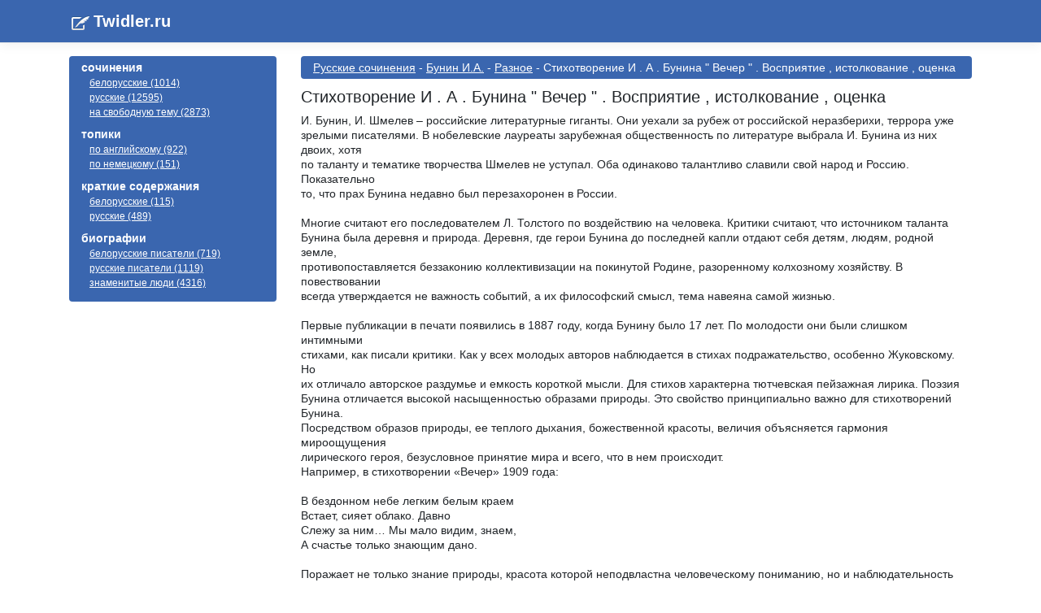

--- FILE ---
content_type: text/html; charset=utf-8
request_url: https://twidler.ru/rus/bunin-i-a/raznoe-48/stihotvorenie-i-a-bunina--vecher--vospriyatie-istolkovanie-ocenka-1726
body_size: 5826
content:
<!DOCTYPE html>
<html lang="ru">
<head>
    <meta content="text/html; charset=windows-1251" />
    <meta name="robots" content="all">
    <meta name="viewport" content="width=device-width, initial-scale=1.0" />
    <meta name="yandex-verification" content="5443184fcd6c2215">
    <title>&#x421;&#x43E;&#x447;&#x438;&#x43D;&#x435;&#x43D;&#x438;&#x435; : &#x421;&#x442;&#x438;&#x445;&#x43E;&#x442;&#x432;&#x43E;&#x440;&#x435;&#x43D;&#x438;&#x435;   &#x418; . &#x410; . &#x411;&#x443;&#x43D;&#x438;&#x43D;&#x430;   &quot; &#x412;&#x435;&#x447;&#x435;&#x440; &quot;   .  &#x412;&#x43E;&#x441;&#x43F;&#x440;&#x438;&#x44F;&#x442;&#x438;&#x435; , &#x438;&#x441;&#x442;&#x43E;&#x43B;&#x43A;&#x43E;&#x432;&#x430;&#x43D;&#x438;&#x435; , &#x43E;&#x446;&#x435;&#x43D;&#x43A;&#x430; - twidler.ru</title>
    <meta name="keywords" />
    <meta content="&#x421;&#x43E;&#x447;&#x438;&#x43D;&#x435;&#x43D;&#x438;&#x435; : &#x421;&#x442;&#x438;&#x445;&#x43E;&#x442;&#x432;&#x43E;&#x440;&#x435;&#x43D;&#x438;&#x435;   &#x418; . &#x410; . &#x411;&#x443;&#x43D;&#x438;&#x43D;&#x430;   &quot; &#x412;&#x435;&#x447;&#x435;&#x440; &quot;   .  &#x412;&#x43E;&#x441;&#x43F;&#x440;&#x438;&#x44F;&#x442;&#x438;&#x435; , &#x438;&#x441;&#x442;&#x43E;&#x43B;&#x43A;&#x43E;&#x432;&#x430;&#x43D;&#x438;&#x435; , &#x43E;&#x446;&#x435;&#x43D;&#x43A;&#x430; - twidler.ru" name="description" />
    <link rel="stylesheet" href="/build/production.min.css?v=1" />
    <link rel="icon" type="image/ico" href="/favicon.ico" />
    <script async src="https://pagead2.googlesyndication.com/pagead/js/adsbygoogle.js"></script>
    <link rel="apple-touch-icon" sizes="57x57" href="/apple-icon-57x57.png">
    <link rel="apple-touch-icon" sizes="60x60" href="/apple-icon-60x60.png">
    <link rel="apple-touch-icon" sizes="72x72" href="/apple-icon-72x72.png">
    <link rel="apple-touch-icon" sizes="76x76" href="/apple-icon-76x76.png">
    <link rel="apple-touch-icon" sizes="114x114" href="/apple-icon-114x114.png">
    <link rel="apple-touch-icon" sizes="120x120" href="/apple-icon-120x120.png">
    <link rel="apple-touch-icon" sizes="144x144" href="/apple-icon-144x144.png">
    <link rel="apple-touch-icon" sizes="152x152" href="/apple-icon-152x152.png">
    <link rel="apple-touch-icon" sizes="180x180" href="/apple-icon-180x180.png">
    <link rel="icon" type="image/png" sizes="192x192"  href="/android-icon-192x192.png">
    <link rel="icon" type="image/png" sizes="32x32" href="/favicon-32x32.png">
    <link rel="icon" type="image/png" sizes="96x96" href="/favicon-96x96.png">
    <link rel="icon" type="image/png" sizes="16x16" href="/favicon-16x16.png">
    <link rel="manifest" href="/manifest.json">
    <meta name="msapplication-TileColor" content="#ffffff">
    <meta name="msapplication-TileImage" content="/ms-icon-144x144.png">
    <meta name="theme-color" content="#ffffff">
    <!-- Yandex.Metrika counter -->
    <script type="text/javascript">
   (function(m,e,t,r,i,k,a){m[i]=m[i]||function(){(m[i].a=m[i].a||[]).push(arguments)};
   m[i].l=1*new Date();
   for (var j = 0; j < document.scripts.length; j++) {if (document.scripts[j].src === r) { return; }}
   k=e.createElement(t),a=e.getElementsByTagName(t)[0],k.async=1,k.src=r,a.parentNode.insertBefore(k,a)})
   (window, document, "script", "https://mc.yandex.ru/metrika/tag.js", "ym");

   ym(98210322, "init", {
        clickmap:true,
        trackLinks:true,
        accurateTrackBounce:true
   });
</script>
    <noscript><div><img src="https://mc.yandex.ru/watch/98210322" style="position:absolute; left:-9999px;" alt="" /></div></noscript>
    <!-- /Yandex.Metrika counter -->

    <script src="https://cdn.adfinity.pro/code/twidler.ru/adfinity.js" async></script>

</head>
<body>
    <header>
        <nav class="navbar navbar-expand-sm navbar-toggleable-sm navbar-light header border-bottom box-shadow mb-3">
            <div class="container">
                <a class="navbar-brand logo" href="/">Twidler.ru</a>
            </div>
        </nav>
    </header>
    <div class="container main-content">
        <div class="row">
            <div class="col-lg-3 mb-lg-0 left-menu">
                <div class="right-menu">
                    <div class="group-menu">
                        <span class="right-menu-text">сочинения</span>
                        <ul>
                            <li><a href="/bel">белорусские (1014)</a></li>
                            <li><a href="/rus">русские (12595)</a></li>
                            <li><a href="/free">на свободную тему (2873)</a></li>
                        </ul>
                    </div>
                    <div class="group-menu">
                        <span class="right-menu-text">топики</span>
                        <ul>
                            <li><a href="/english">по английскому (922)</a></li>
                            <li><a href="/german">по немецкому (151)</a></li>
                        </ul>
                    </div>
                    <div class="group-menu">
                        <span class="right-menu-text">краткие содержания</span>
                        <ul>
                            <li><a href="/izlog?country=bel">белорусские (115)</a></li>
                            <li><a href="/izlog?country=rus">русские (489)</a></li>
                        </ul>
                    </div>
                    <div class="group-menu">
                        <span class="right-menu-text">биографии</span>
                        <ul>
                            <li><a href="/biography?country=bel">белорусские писатели (719)</a></li>
                            <li><a href="/biography">русские писатели (1119)</a></li>
                            <li><a href="/biography?country=fam">знаменитые люди (4316)</a></li>
                        </ul>
                    </div>
                </div>

            </div>

            <div class="col-lg-9">


                <div class="adfinity_block_13205"></div>

                <div class="topheader">

    <a href="/rus">&#x420;&#x443;&#x441;&#x441;&#x43A;&#x438;&#x435; &#x441;&#x43E;&#x447;&#x438;&#x43D;&#x435;&#x43D;&#x438;&#x44F;</a>
 - 
    <a href="/rus/bunin-i-a">&#x411;&#x443;&#x43D;&#x438;&#x43D; &#x418;.&#x410;.</a>
 - 
    <a href="/rus/bunin-i-a/raznoe-48">&#x420;&#x430;&#x437;&#x43D;&#x43E;&#x435;</a>
 - 
&#x421;&#x442;&#x438;&#x445;&#x43E;&#x442;&#x432;&#x43E;&#x440;&#x435;&#x43D;&#x438;&#x435;   &#x418; . &#x410; . &#x411;&#x443;&#x43D;&#x438;&#x43D;&#x430;   &quot; &#x412;&#x435;&#x447;&#x435;&#x440; &quot;   .  &#x412;&#x43E;&#x441;&#x43F;&#x440;&#x438;&#x44F;&#x442;&#x438;&#x435; , &#x438;&#x441;&#x442;&#x43E;&#x43B;&#x43A;&#x43E;&#x432;&#x430;&#x43D;&#x438;&#x435; , &#x43E;&#x446;&#x435;&#x43D;&#x43A;&#x430;
                </div>
                <div>
    <h1>&#x421;&#x442;&#x438;&#x445;&#x43E;&#x442;&#x432;&#x43E;&#x440;&#x435;&#x43D;&#x438;&#x435;   &#x418; . &#x410; . &#x411;&#x443;&#x43D;&#x438;&#x43D;&#x430;   &quot; &#x412;&#x435;&#x447;&#x435;&#x440; &quot;   .  &#x412;&#x43E;&#x441;&#x43F;&#x440;&#x438;&#x44F;&#x442;&#x438;&#x435; , &#x438;&#x441;&#x442;&#x43E;&#x43B;&#x43A;&#x43E;&#x432;&#x430;&#x43D;&#x438;&#x435; , &#x43E;&#x446;&#x435;&#x43D;&#x43A;&#x430;</h1>
</div>
<div>
    И. Бунин, И. Шмелев – российские литературные гиганты. Они уехали за рубеж от российской неразберихи, террора уже <br/>
зрелыми писателями. В нобелевские лауреаты зарубежная общественность по литературе выбрала И. Бунина из них двоих, хотя <br/>
по таланту и тематике творчества Шмелев не уступал. Оба одинаково талантливо славили свой народ и Россию. Показательно <br/>
то, что прах Бунина недавно был перезахоронен в России. <br/><br/>Многие считают его последователем Л. Толстого по воздействию на человека. Критики считают, что источником таланта <br/>
Бунина была деревня и природа. Деревня, где герои Бунина до последней капли отдают себя детям, людям, родной земле, <br/>
противопоставляется беззаконию коллективизации на покинутой Родине, разоренному колхозному хозяйству. В повествовании <br/>
всегда утверждается не важность событий, а их философский смысл, тема навеяна самой жизнью. <br/><br/>Первые публикации в печати появились в 1887 году, когда Бунину было 17 лет. По молодости они были слишком интимными <br/>
стихами, как писали критики. Как у всех молодых авторов наблюдается в стихах подражательство, особенно Жуковскому. Но <br/>
их отличало авторское раздумье и емкость короткой мысли. Для стихов характерна тютчевская пейзажная лирика. Поэзия <br/>
Бунина отличается высокой насыщенностью образами природы. Это свойство принципиально важно для стихотворений Бунина. <br/>
Посредством образов природы, ее теплого дыхания, божественной красоты, величия объясняется гармония мироощущения <br/>
лирического героя, безусловное принятие мира и всего, что в нем происходит. <br/>
Например, в стихотворении «Вечер» 1909 года: <br/><br/>В бездонном небе легким белым краем <br/>
Встает, сияет облако. Давно <br/>
Слежу за ним… Мы мало видим, знаем, <br/>
А счастье только знающим дано. <br/><br/>Поражает не только знание природы, красота которой неподвластна человеческому пониманию, но и наблюдательность поэта. <br/>
Для достижения большего воздействия на душу читателя поэт использует нарушение ритма стиха и рифмы: <br/><br/>День вечереет, небо опустело. <br/>
Гул молотилки слышен на гумне… <br/>
Я вижу, слышу, счастлив. Все во мне. <br/><br/>Все-таки у Бунина нигде не встретишь декадентских завихрений, характерных для этих и более поздних лет. Слишком <br/>
велики были поэтические фигуры прошлого, которых он считал учителями. Это стихотворение «Вечер» — о счастье. Оказывается <br/>
– это сама природа, ее понимание, умение увидеть великое в малом: <br/><br/>А счастье всюду. Может быть, оно — <br/>
Вот этот сад осенний за сараем <br/>
И чистый воздух, льющийся в окно. <br/><br/>Этим стихотворением поэт призывает беречь природу, даже самую малую частицу: <br/><br/>Окно открыто. Пискнула и села <br/>
На подоконник птичка. И от книг <br/>
Усталый взгляд я отвожу на миг. <br/><br/>Основные качества стиха — простота и ясность, искренность и вдумчивость. Почерк Бунина-поэта — чеканный, <br/>
четкий, рисунок — сжатый и сосредоточенный, манера — сдержанная, почти холодная. Его темы, язык, способы рифмовки лишены <br/>
примет их резкого обновления, предпринятого символистами. «На фоне русского модернизма поэзия Бунина выделяется <br/>
как хорошее старое»,- писал Ю. Айхенвальд. Но было в ее строе и свое, особенное — миф о гармонии в природе, элегическая <br/>
печаль об уходящей усадебной жизни; аромат знаменитых бунинских «антоновских яблок» веял и в поэтической строке. Как <br/>
бы в противовес всеобъемлющим трагическим предчувствиям символистов, в противовес порой и своей собственной прозе, в <br/>
стихах Бунин поет красоту, покой. <br/><br/>Иван Алексеевич писал о себе: «Я всё-таки… прежде всего поэт. Поэт! А уж потом только прозаик». Бунин бесконечно любил природу, чувствовал органическую связь с ней. Позже А.А. Блок скажет: «Так знать и любить природу, как умеет Бунин, — мало кто умеет. Благодаря этой любви поэт смотрит зорко и далеко, и красочные и слуховые его впечатления богаты. Мир его — по преимуществу — мир зрительных и слуховых впечатлений и связанных с ними переживаний». <br/>
</div>
<div class="commnets">
    <script type="text/javascript" src="//vk.com/js/api/openapi.js?93"></script>
    <script type="text/javascript">
        VK.init({ apiId: 3601370, onlyWidgets: true });
    </script>
    <!-- Put this div tag to the place, where the Comments block will be -->
    <div id="vk_comments"></div>
    <script type="text/javascript">
        VK.Widgets.Comments("vk_comments", { limit: 10, width: "*", attach: "*" });
    </script>
</div>
            </div>
        </div>
    </div>
    <!--LiveInternet counter-->
    <script>
        new Image().src = "https://counter.yadro.ru/hit?r" +
            escape(document.referrer) + ((typeof (screen) == "undefined") ? "" :
                ";s" + screen.width + "*" + screen.height + "*" + (screen.colorDepth ?
                    screen.colorDepth : screen.pixelDepth)) + ";u" + escape(document.URL) +
            ";h" + escape(document.title.substring(0, 150)) +
            ";" + Math.random();</script><!--/LiveInternet-->

    <footer class="border-top tw-footer text-muted">
        <div class="container">
            <div>
                «Twidler» — онлайн библиотека сочинений, кратких содержаний и биографий. Проект создан для помощи студентам, ученикам и учителям - для тех кто хочет учиться!
            </div>
            <div>&copy; 2010 - 2021 Twidler.ru</div>

        </div>
    </footer>
    
</body>
</html>
